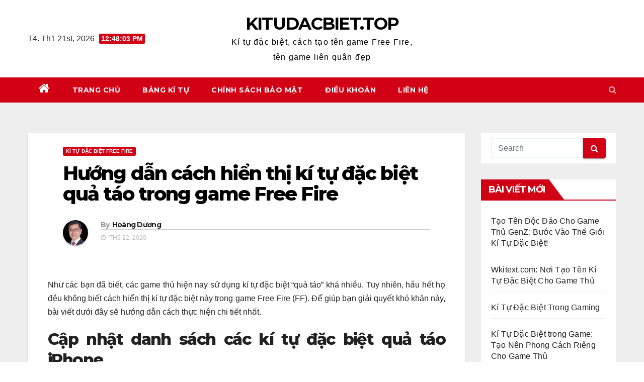

--- FILE ---
content_type: text/html; charset=UTF-8
request_url: https://kitudacbiet.top/cach-dat-ten-ki-tu-qua-tao-trong-free-fire/
body_size: 13252
content:
<!-- =========================
     Page Breadcrumb   
============================== -->
<!DOCTYPE html>
<html lang="vi" prefix="og: https://ogp.me/ns#">
<head>
<meta charset="UTF-8">
<meta name="viewport" content="width=device-width, initial-scale=1">
<link rel="profile" href="https://gmpg.org/xfn/11">

<!-- Search Engine Optimization by Rank Math - https://s.rankmath.com/home -->
<title>Hướng dẫn cách hiển thị kí tự đặc biệt quả táo trong game Free Fire  - KITUDACBIET.TOP</title>
<meta name="description" content="Như các bạn đã biết, các game thủ hiện nay sử dụng kí tự đặc biệt “quả táo” khá nhiều. Tuy nhiên, hầu hết họ đều không biết cách hiển thị kí tự đặc biệt này"/>
<meta name="robots" content="index, follow, max-snippet:-1, max-video-preview:-1, max-image-preview:large"/>
<link rel="canonical" href="https://kitudacbiet.top/cach-dat-ten-ki-tu-qua-tao-trong-free-fire/" />
<meta property="og:locale" content="vi_VN" />
<meta property="og:type" content="article" />
<meta property="og:title" content="Hướng dẫn cách hiển thị kí tự đặc biệt quả táo trong game Free Fire  - KITUDACBIET.TOP" />
<meta property="og:description" content="Như các bạn đã biết, các game thủ hiện nay sử dụng kí tự đặc biệt “quả táo” khá nhiều. Tuy nhiên, hầu hết họ đều không biết cách hiển thị kí tự đặc biệt này" />
<meta property="og:url" content="https://kitudacbiet.top/cach-dat-ten-ki-tu-qua-tao-trong-free-fire/" />
<meta property="og:site_name" content="KITUDACBIET.TOP" />
<meta property="article:section" content="Kí tự đặc biệt Free Fire" />
<meta property="og:updated_time" content="2020-10-28T02:44:40+07:00" />
<meta property="og:image" content="https://kitudacbiet.top/wp-content/uploads/2020/09/game-free-fire.jpg" />
<meta property="og:image:secure_url" content="https://kitudacbiet.top/wp-content/uploads/2020/09/game-free-fire.jpg" />
<meta property="og:image:width" content="800" />
<meta property="og:image:height" content="460" />
<meta property="og:image:alt" content="Hướng dẫn cách hiển thị kí tự đặc biệt quả táo trong game Free Fire " />
<meta property="og:image:type" content="image/jpeg" />
<meta property="article:published_time" content="2020-09-22T12:15:54+07:00" />
<meta property="article:modified_time" content="2020-10-28T02:44:40+07:00" />
<meta name="twitter:card" content="summary_large_image" />
<meta name="twitter:title" content="Hướng dẫn cách hiển thị kí tự đặc biệt quả táo trong game Free Fire  - KITUDACBIET.TOP" />
<meta name="twitter:description" content="Như các bạn đã biết, các game thủ hiện nay sử dụng kí tự đặc biệt “quả táo” khá nhiều. Tuy nhiên, hầu hết họ đều không biết cách hiển thị kí tự đặc biệt này" />
<meta name="twitter:image" content="https://kitudacbiet.top/wp-content/uploads/2020/09/game-free-fire.jpg" />
<meta name="twitter:label1" content="Written by" />
<meta name="twitter:data1" content="Hoàng Dương" />
<meta name="twitter:label2" content="Time to read" />
<meta name="twitter:data2" content="6 minutes" />
<script type="application/ld+json" class="rank-math-schema">{"@context":"https://schema.org","@graph":[{"@type":["Person","Organization"],"@id":"https://kitudacbiet.top/#person","name":"KITUDACBIET.TOP"},{"@type":"WebSite","@id":"https://kitudacbiet.top/#website","url":"https://kitudacbiet.top","name":"KITUDACBIET.TOP","publisher":{"@id":"https://kitudacbiet.top/#person"},"inLanguage":"vi"},{"@type":"ImageObject","@id":"https://kitudacbiet.top/wp-content/uploads/2020/09/game-free-fire.jpg","url":"https://kitudacbiet.top/wp-content/uploads/2020/09/game-free-fire.jpg","width":"800","height":"460","inLanguage":"vi"},{"@type":"WebPage","@id":"https://kitudacbiet.top/cach-dat-ten-ki-tu-qua-tao-trong-free-fire/#webpage","url":"https://kitudacbiet.top/cach-dat-ten-ki-tu-qua-tao-trong-free-fire/","name":"H\u01b0\u1edbng d\u1eabn c\u00e1ch hi\u1ec3n th\u1ecb k\u00ed t\u1ef1 \u0111\u1eb7c bi\u1ec7t qu\u1ea3 t\u00e1o trong game Free Fire\u00a0 - KITUDACBIET.TOP","datePublished":"2020-09-22T12:15:54+07:00","dateModified":"2020-10-28T02:44:40+07:00","isPartOf":{"@id":"https://kitudacbiet.top/#website"},"primaryImageOfPage":{"@id":"https://kitudacbiet.top/wp-content/uploads/2020/09/game-free-fire.jpg"},"inLanguage":"vi"},{"@type":"Person","@id":"https://kitudacbiet.top/author/hoangduongktdb/","name":"Ho\u00e0ng D\u01b0\u01a1ng","url":"https://kitudacbiet.top/author/hoangduongktdb/","image":{"@type":"ImageObject","@id":"https://secure.gravatar.com/avatar/79cb15203c2cdccf491f2e326c2ca473?s=96&amp;d=mm&amp;r=g","url":"https://secure.gravatar.com/avatar/79cb15203c2cdccf491f2e326c2ca473?s=96&amp;d=mm&amp;r=g","caption":"Ho\u00e0ng D\u01b0\u01a1ng","inLanguage":"vi"},"sameAs":["https://kitudacbiet.top/"]},{"@type":"BlogPosting","headline":"H\u01b0\u1edbng d\u1eabn c\u00e1ch hi\u1ec3n th\u1ecb k\u00ed t\u1ef1 \u0111\u1eb7c bi\u1ec7t qu\u1ea3 t\u00e1o trong game Free Fire\u00a0 - KITUDACBIET.TOP","datePublished":"2020-09-22T12:15:54+07:00","dateModified":"2020-10-28T02:44:40+07:00","articleSection":"K\u00ed t\u1ef1 \u0111\u1eb7c bi\u1ec7t Free Fire","author":{"@id":"https://kitudacbiet.top/author/hoangduongktdb/"},"publisher":{"@id":"https://kitudacbiet.top/#person"},"description":"Nh\u01b0 c\u00e1c b\u1ea1n \u0111\u00e3 bi\u1ebft, c\u00e1c game th\u1ee7 hi\u1ec7n nay s\u1eed d\u1ee5ng k\u00ed t\u1ef1 \u0111\u1eb7c bi\u1ec7t \u201cqu\u1ea3 t\u00e1o\u201d kh\u00e1 nhi\u1ec1u. Tuy nhi\u00ean, h\u1ea7u h\u1ebft h\u1ecd \u0111\u1ec1u kh\u00f4ng bi\u1ebft c\u00e1ch hi\u1ec3n th\u1ecb k\u00ed t\u1ef1 \u0111\u1eb7c bi\u1ec7t n\u00e0y","name":"H\u01b0\u1edbng d\u1eabn c\u00e1ch hi\u1ec3n th\u1ecb k\u00ed t\u1ef1 \u0111\u1eb7c bi\u1ec7t qu\u1ea3 t\u00e1o trong game Free Fire\u00a0 - KITUDACBIET.TOP","@id":"https://kitudacbiet.top/cach-dat-ten-ki-tu-qua-tao-trong-free-fire/#richSnippet","isPartOf":{"@id":"https://kitudacbiet.top/cach-dat-ten-ki-tu-qua-tao-trong-free-fire/#webpage"},"image":{"@id":"https://kitudacbiet.top/wp-content/uploads/2020/09/game-free-fire.jpg"},"inLanguage":"vi","mainEntityOfPage":{"@id":"https://kitudacbiet.top/cach-dat-ten-ki-tu-qua-tao-trong-free-fire/#webpage"}}]}</script>
<!-- /Rank Math WordPress SEO plugin -->

<link rel='dns-prefetch' href='//fonts.googleapis.com' />
<link rel="alternate" type="application/rss+xml" title="Dòng thông tin KITUDACBIET.TOP &raquo;" href="https://kitudacbiet.top/feed/" />
<link rel="alternate" type="application/rss+xml" title="Dòng phản hồi KITUDACBIET.TOP &raquo;" href="https://kitudacbiet.top/comments/feed/" />
<link rel="alternate" type="application/rss+xml" title="KITUDACBIET.TOP &raquo; Hướng dẫn cách hiển thị kí tự đặc biệt quả táo trong game Free Fire  Dòng phản hồi" href="https://kitudacbiet.top/cach-dat-ten-ki-tu-qua-tao-trong-free-fire/feed/" />
<style type="text/css">
img.wp-smiley,
img.emoji {
	display: inline !important;
	border: none !important;
	box-shadow: none !important;
	height: 1em !important;
	width: 1em !important;
	margin: 0 0.07em !important;
	vertical-align: -0.1em !important;
	background: none !important;
	padding: 0 !important;
}
</style>
	<link rel='stylesheet' id='wp-block-library-css' href='https://kitudacbiet.top/wp-includes/css/dist/block-library/style.min.css?ver=6.1.9' type='text/css' media='all' />
<link rel='stylesheet' id='classic-theme-styles-css' href='https://kitudacbiet.top/wp-includes/css/classic-themes.min.css?ver=1' type='text/css' media='all' />
<style id='global-styles-inline-css' type='text/css'>
body{--wp--preset--color--black: #000000;--wp--preset--color--cyan-bluish-gray: #abb8c3;--wp--preset--color--white: #ffffff;--wp--preset--color--pale-pink: #f78da7;--wp--preset--color--vivid-red: #cf2e2e;--wp--preset--color--luminous-vivid-orange: #ff6900;--wp--preset--color--luminous-vivid-amber: #fcb900;--wp--preset--color--light-green-cyan: #7bdcb5;--wp--preset--color--vivid-green-cyan: #00d084;--wp--preset--color--pale-cyan-blue: #8ed1fc;--wp--preset--color--vivid-cyan-blue: #0693e3;--wp--preset--color--vivid-purple: #9b51e0;--wp--preset--gradient--vivid-cyan-blue-to-vivid-purple: linear-gradient(135deg,rgba(6,147,227,1) 0%,rgb(155,81,224) 100%);--wp--preset--gradient--light-green-cyan-to-vivid-green-cyan: linear-gradient(135deg,rgb(122,220,180) 0%,rgb(0,208,130) 100%);--wp--preset--gradient--luminous-vivid-amber-to-luminous-vivid-orange: linear-gradient(135deg,rgba(252,185,0,1) 0%,rgba(255,105,0,1) 100%);--wp--preset--gradient--luminous-vivid-orange-to-vivid-red: linear-gradient(135deg,rgba(255,105,0,1) 0%,rgb(207,46,46) 100%);--wp--preset--gradient--very-light-gray-to-cyan-bluish-gray: linear-gradient(135deg,rgb(238,238,238) 0%,rgb(169,184,195) 100%);--wp--preset--gradient--cool-to-warm-spectrum: linear-gradient(135deg,rgb(74,234,220) 0%,rgb(151,120,209) 20%,rgb(207,42,186) 40%,rgb(238,44,130) 60%,rgb(251,105,98) 80%,rgb(254,248,76) 100%);--wp--preset--gradient--blush-light-purple: linear-gradient(135deg,rgb(255,206,236) 0%,rgb(152,150,240) 100%);--wp--preset--gradient--blush-bordeaux: linear-gradient(135deg,rgb(254,205,165) 0%,rgb(254,45,45) 50%,rgb(107,0,62) 100%);--wp--preset--gradient--luminous-dusk: linear-gradient(135deg,rgb(255,203,112) 0%,rgb(199,81,192) 50%,rgb(65,88,208) 100%);--wp--preset--gradient--pale-ocean: linear-gradient(135deg,rgb(255,245,203) 0%,rgb(182,227,212) 50%,rgb(51,167,181) 100%);--wp--preset--gradient--electric-grass: linear-gradient(135deg,rgb(202,248,128) 0%,rgb(113,206,126) 100%);--wp--preset--gradient--midnight: linear-gradient(135deg,rgb(2,3,129) 0%,rgb(40,116,252) 100%);--wp--preset--duotone--dark-grayscale: url('#wp-duotone-dark-grayscale');--wp--preset--duotone--grayscale: url('#wp-duotone-grayscale');--wp--preset--duotone--purple-yellow: url('#wp-duotone-purple-yellow');--wp--preset--duotone--blue-red: url('#wp-duotone-blue-red');--wp--preset--duotone--midnight: url('#wp-duotone-midnight');--wp--preset--duotone--magenta-yellow: url('#wp-duotone-magenta-yellow');--wp--preset--duotone--purple-green: url('#wp-duotone-purple-green');--wp--preset--duotone--blue-orange: url('#wp-duotone-blue-orange');--wp--preset--font-size--small: 13px;--wp--preset--font-size--medium: 20px;--wp--preset--font-size--large: 36px;--wp--preset--font-size--x-large: 42px;--wp--preset--spacing--20: 0.44rem;--wp--preset--spacing--30: 0.67rem;--wp--preset--spacing--40: 1rem;--wp--preset--spacing--50: 1.5rem;--wp--preset--spacing--60: 2.25rem;--wp--preset--spacing--70: 3.38rem;--wp--preset--spacing--80: 5.06rem;}:where(.is-layout-flex){gap: 0.5em;}body .is-layout-flow > .alignleft{float: left;margin-inline-start: 0;margin-inline-end: 2em;}body .is-layout-flow > .alignright{float: right;margin-inline-start: 2em;margin-inline-end: 0;}body .is-layout-flow > .aligncenter{margin-left: auto !important;margin-right: auto !important;}body .is-layout-constrained > .alignleft{float: left;margin-inline-start: 0;margin-inline-end: 2em;}body .is-layout-constrained > .alignright{float: right;margin-inline-start: 2em;margin-inline-end: 0;}body .is-layout-constrained > .aligncenter{margin-left: auto !important;margin-right: auto !important;}body .is-layout-constrained > :where(:not(.alignleft):not(.alignright):not(.alignfull)){max-width: var(--wp--style--global--content-size);margin-left: auto !important;margin-right: auto !important;}body .is-layout-constrained > .alignwide{max-width: var(--wp--style--global--wide-size);}body .is-layout-flex{display: flex;}body .is-layout-flex{flex-wrap: wrap;align-items: center;}body .is-layout-flex > *{margin: 0;}:where(.wp-block-columns.is-layout-flex){gap: 2em;}.has-black-color{color: var(--wp--preset--color--black) !important;}.has-cyan-bluish-gray-color{color: var(--wp--preset--color--cyan-bluish-gray) !important;}.has-white-color{color: var(--wp--preset--color--white) !important;}.has-pale-pink-color{color: var(--wp--preset--color--pale-pink) !important;}.has-vivid-red-color{color: var(--wp--preset--color--vivid-red) !important;}.has-luminous-vivid-orange-color{color: var(--wp--preset--color--luminous-vivid-orange) !important;}.has-luminous-vivid-amber-color{color: var(--wp--preset--color--luminous-vivid-amber) !important;}.has-light-green-cyan-color{color: var(--wp--preset--color--light-green-cyan) !important;}.has-vivid-green-cyan-color{color: var(--wp--preset--color--vivid-green-cyan) !important;}.has-pale-cyan-blue-color{color: var(--wp--preset--color--pale-cyan-blue) !important;}.has-vivid-cyan-blue-color{color: var(--wp--preset--color--vivid-cyan-blue) !important;}.has-vivid-purple-color{color: var(--wp--preset--color--vivid-purple) !important;}.has-black-background-color{background-color: var(--wp--preset--color--black) !important;}.has-cyan-bluish-gray-background-color{background-color: var(--wp--preset--color--cyan-bluish-gray) !important;}.has-white-background-color{background-color: var(--wp--preset--color--white) !important;}.has-pale-pink-background-color{background-color: var(--wp--preset--color--pale-pink) !important;}.has-vivid-red-background-color{background-color: var(--wp--preset--color--vivid-red) !important;}.has-luminous-vivid-orange-background-color{background-color: var(--wp--preset--color--luminous-vivid-orange) !important;}.has-luminous-vivid-amber-background-color{background-color: var(--wp--preset--color--luminous-vivid-amber) !important;}.has-light-green-cyan-background-color{background-color: var(--wp--preset--color--light-green-cyan) !important;}.has-vivid-green-cyan-background-color{background-color: var(--wp--preset--color--vivid-green-cyan) !important;}.has-pale-cyan-blue-background-color{background-color: var(--wp--preset--color--pale-cyan-blue) !important;}.has-vivid-cyan-blue-background-color{background-color: var(--wp--preset--color--vivid-cyan-blue) !important;}.has-vivid-purple-background-color{background-color: var(--wp--preset--color--vivid-purple) !important;}.has-black-border-color{border-color: var(--wp--preset--color--black) !important;}.has-cyan-bluish-gray-border-color{border-color: var(--wp--preset--color--cyan-bluish-gray) !important;}.has-white-border-color{border-color: var(--wp--preset--color--white) !important;}.has-pale-pink-border-color{border-color: var(--wp--preset--color--pale-pink) !important;}.has-vivid-red-border-color{border-color: var(--wp--preset--color--vivid-red) !important;}.has-luminous-vivid-orange-border-color{border-color: var(--wp--preset--color--luminous-vivid-orange) !important;}.has-luminous-vivid-amber-border-color{border-color: var(--wp--preset--color--luminous-vivid-amber) !important;}.has-light-green-cyan-border-color{border-color: var(--wp--preset--color--light-green-cyan) !important;}.has-vivid-green-cyan-border-color{border-color: var(--wp--preset--color--vivid-green-cyan) !important;}.has-pale-cyan-blue-border-color{border-color: var(--wp--preset--color--pale-cyan-blue) !important;}.has-vivid-cyan-blue-border-color{border-color: var(--wp--preset--color--vivid-cyan-blue) !important;}.has-vivid-purple-border-color{border-color: var(--wp--preset--color--vivid-purple) !important;}.has-vivid-cyan-blue-to-vivid-purple-gradient-background{background: var(--wp--preset--gradient--vivid-cyan-blue-to-vivid-purple) !important;}.has-light-green-cyan-to-vivid-green-cyan-gradient-background{background: var(--wp--preset--gradient--light-green-cyan-to-vivid-green-cyan) !important;}.has-luminous-vivid-amber-to-luminous-vivid-orange-gradient-background{background: var(--wp--preset--gradient--luminous-vivid-amber-to-luminous-vivid-orange) !important;}.has-luminous-vivid-orange-to-vivid-red-gradient-background{background: var(--wp--preset--gradient--luminous-vivid-orange-to-vivid-red) !important;}.has-very-light-gray-to-cyan-bluish-gray-gradient-background{background: var(--wp--preset--gradient--very-light-gray-to-cyan-bluish-gray) !important;}.has-cool-to-warm-spectrum-gradient-background{background: var(--wp--preset--gradient--cool-to-warm-spectrum) !important;}.has-blush-light-purple-gradient-background{background: var(--wp--preset--gradient--blush-light-purple) !important;}.has-blush-bordeaux-gradient-background{background: var(--wp--preset--gradient--blush-bordeaux) !important;}.has-luminous-dusk-gradient-background{background: var(--wp--preset--gradient--luminous-dusk) !important;}.has-pale-ocean-gradient-background{background: var(--wp--preset--gradient--pale-ocean) !important;}.has-electric-grass-gradient-background{background: var(--wp--preset--gradient--electric-grass) !important;}.has-midnight-gradient-background{background: var(--wp--preset--gradient--midnight) !important;}.has-small-font-size{font-size: var(--wp--preset--font-size--small) !important;}.has-medium-font-size{font-size: var(--wp--preset--font-size--medium) !important;}.has-large-font-size{font-size: var(--wp--preset--font-size--large) !important;}.has-x-large-font-size{font-size: var(--wp--preset--font-size--x-large) !important;}
.wp-block-navigation a:where(:not(.wp-element-button)){color: inherit;}
:where(.wp-block-columns.is-layout-flex){gap: 2em;}
.wp-block-pullquote{font-size: 1.5em;line-height: 1.6;}
</style>
<link rel='stylesheet' id='newsup-fonts-css' href='//fonts.googleapis.com/css?family=Montserrat%3A400%2C500%2C700%2C800%7CWork%2BSans%3A300%2C400%2C500%2C600%2C700%2C800%2C900%26display%3Dswap&#038;subset=latin%2Clatin-ext&#038;display=swap' type='text/css' media='all' />
<link rel='stylesheet' id='bootstrap-css' href='https://kitudacbiet.top/wp-content/themes/newsup/css/bootstrap.css?ver=6.1.9' type='text/css' media='all' />
<link rel='stylesheet' id='newsup-style-css' href='https://kitudacbiet.top/wp-content/themes/news-way/style.css?ver=6.1.9' type='text/css' media='all' />
<link rel='stylesheet' id='font-awesome-css' href='https://kitudacbiet.top/wp-content/themes/newsup/css/font-awesome.css?ver=6.1.9' type='text/css' media='all' />
<link rel='stylesheet' id='owl-carousel-css' href='https://kitudacbiet.top/wp-content/themes/newsup/css/owl.carousel.css?ver=6.1.9' type='text/css' media='all' />
<link rel='stylesheet' id='smartmenus-css' href='https://kitudacbiet.top/wp-content/themes/newsup/css/jquery.smartmenus.bootstrap.css?ver=6.1.9' type='text/css' media='all' />
<link rel='stylesheet' id='newsup-style-parent-css' href='https://kitudacbiet.top/wp-content/themes/newsup/style.css?ver=6.1.9' type='text/css' media='all' />
<link rel='stylesheet' id='newsway-style-css' href='https://kitudacbiet.top/wp-content/themes/news-way/style.css?ver=1.0' type='text/css' media='all' />
<link rel='stylesheet' id='newsway-default-css-css' href='https://kitudacbiet.top/wp-content/themes/news-way/css/colors/default.css?ver=6.1.9' type='text/css' media='all' />
<script type='text/javascript' src='https://kitudacbiet.top/wp-includes/js/jquery/jquery.min.js?ver=3.6.1' id='jquery-core-js'></script>
<script type='text/javascript' src='https://kitudacbiet.top/wp-includes/js/jquery/jquery-migrate.min.js?ver=3.3.2' id='jquery-migrate-js'></script>
<script type='text/javascript' src='https://kitudacbiet.top/wp-content/themes/newsup/js/navigation.js?ver=6.1.9' id='newsup-navigation-js'></script>
<script type='text/javascript' src='https://kitudacbiet.top/wp-content/themes/newsup/js/bootstrap.js?ver=6.1.9' id='bootstrap-js'></script>
<script type='text/javascript' src='https://kitudacbiet.top/wp-content/themes/newsup/js/owl.carousel.min.js?ver=6.1.9' id='owl-carousel-min-js'></script>
<script type='text/javascript' src='https://kitudacbiet.top/wp-content/themes/newsup/js/jquery.smartmenus.js?ver=6.1.9' id='smartmenus-js-js'></script>
<script type='text/javascript' src='https://kitudacbiet.top/wp-content/themes/newsup/js/jquery.smartmenus.bootstrap.js?ver=6.1.9' id='bootstrap-smartmenus-js-js'></script>
<script type='text/javascript' src='https://kitudacbiet.top/wp-content/themes/newsup/js/jquery.marquee.js?ver=6.1.9' id='newsup-marquee-js-js'></script>
<script type='text/javascript' src='https://kitudacbiet.top/wp-content/themes/newsup/js/main.js?ver=6.1.9' id='newsup-main-js-js'></script>
<link rel="https://api.w.org/" href="https://kitudacbiet.top/wp-json/" /><link rel="alternate" type="application/json" href="https://kitudacbiet.top/wp-json/wp/v2/posts/24" /><link rel="EditURI" type="application/rsd+xml" title="RSD" href="https://kitudacbiet.top/xmlrpc.php?rsd" />
<link rel="wlwmanifest" type="application/wlwmanifest+xml" href="https://kitudacbiet.top/wp-includes/wlwmanifest.xml" />
<meta name="generator" content="WordPress 6.1.9" />
<link rel='shortlink' href='https://kitudacbiet.top/?p=24' />
<link rel="alternate" type="application/json+oembed" href="https://kitudacbiet.top/wp-json/oembed/1.0/embed?url=https%3A%2F%2Fkitudacbiet.top%2Fcach-dat-ten-ki-tu-qua-tao-trong-free-fire%2F" />
<link rel="alternate" type="text/xml+oembed" href="https://kitudacbiet.top/wp-json/oembed/1.0/embed?url=https%3A%2F%2Fkitudacbiet.top%2Fcach-dat-ten-ki-tu-qua-tao-trong-free-fire%2F&#038;format=xml" />
<link rel="pingback" href="https://kitudacbiet.top/xmlrpc.php"><style type="text/css" id="custom-background-css">
    .wrapper { background-color: #eee; }
</style>
<style type="text/css">.recentcomments a{display:inline !important;padding:0 !important;margin:0 !important;}</style>    <style type="text/css">
            body .site-title a,
        body .site-description {
            color: ##fff;
        }

        .site-branding-text .site-title a {
                font-size: px;
            }

            @media only screen and (max-width: 640px) {
                .site-branding-text .site-title a {
                    font-size: 40px;

                }
            }

            @media only screen and (max-width: 375px) {
                .site-branding-text .site-title a {
                    font-size: 32px;

                }
            }

        </style>
    <link rel="icon" href="https://kitudacbiet.top/wp-content/uploads/2020/09/fa.png" sizes="32x32" />
<link rel="icon" href="https://kitudacbiet.top/wp-content/uploads/2020/09/fa.png" sizes="192x192" />
<link rel="apple-touch-icon" href="https://kitudacbiet.top/wp-content/uploads/2020/09/fa.png" />
<meta name="msapplication-TileImage" content="https://kitudacbiet.top/wp-content/uploads/2020/09/fa.png" />
</head>
<body data-rsssl=1 class="post-template-default single single-post postid-24 single-format-standard wp-embed-responsive  ta-hide-date-author-in-list" >
<svg xmlns="http://www.w3.org/2000/svg" viewBox="0 0 0 0" width="0" height="0" focusable="false" role="none" style="visibility: hidden; position: absolute; left: -9999px; overflow: hidden;" ><defs><filter id="wp-duotone-dark-grayscale"><feColorMatrix color-interpolation-filters="sRGB" type="matrix" values=" .299 .587 .114 0 0 .299 .587 .114 0 0 .299 .587 .114 0 0 .299 .587 .114 0 0 " /><feComponentTransfer color-interpolation-filters="sRGB" ><feFuncR type="table" tableValues="0 0.49803921568627" /><feFuncG type="table" tableValues="0 0.49803921568627" /><feFuncB type="table" tableValues="0 0.49803921568627" /><feFuncA type="table" tableValues="1 1" /></feComponentTransfer><feComposite in2="SourceGraphic" operator="in" /></filter></defs></svg><svg xmlns="http://www.w3.org/2000/svg" viewBox="0 0 0 0" width="0" height="0" focusable="false" role="none" style="visibility: hidden; position: absolute; left: -9999px; overflow: hidden;" ><defs><filter id="wp-duotone-grayscale"><feColorMatrix color-interpolation-filters="sRGB" type="matrix" values=" .299 .587 .114 0 0 .299 .587 .114 0 0 .299 .587 .114 0 0 .299 .587 .114 0 0 " /><feComponentTransfer color-interpolation-filters="sRGB" ><feFuncR type="table" tableValues="0 1" /><feFuncG type="table" tableValues="0 1" /><feFuncB type="table" tableValues="0 1" /><feFuncA type="table" tableValues="1 1" /></feComponentTransfer><feComposite in2="SourceGraphic" operator="in" /></filter></defs></svg><svg xmlns="http://www.w3.org/2000/svg" viewBox="0 0 0 0" width="0" height="0" focusable="false" role="none" style="visibility: hidden; position: absolute; left: -9999px; overflow: hidden;" ><defs><filter id="wp-duotone-purple-yellow"><feColorMatrix color-interpolation-filters="sRGB" type="matrix" values=" .299 .587 .114 0 0 .299 .587 .114 0 0 .299 .587 .114 0 0 .299 .587 .114 0 0 " /><feComponentTransfer color-interpolation-filters="sRGB" ><feFuncR type="table" tableValues="0.54901960784314 0.98823529411765" /><feFuncG type="table" tableValues="0 1" /><feFuncB type="table" tableValues="0.71764705882353 0.25490196078431" /><feFuncA type="table" tableValues="1 1" /></feComponentTransfer><feComposite in2="SourceGraphic" operator="in" /></filter></defs></svg><svg xmlns="http://www.w3.org/2000/svg" viewBox="0 0 0 0" width="0" height="0" focusable="false" role="none" style="visibility: hidden; position: absolute; left: -9999px; overflow: hidden;" ><defs><filter id="wp-duotone-blue-red"><feColorMatrix color-interpolation-filters="sRGB" type="matrix" values=" .299 .587 .114 0 0 .299 .587 .114 0 0 .299 .587 .114 0 0 .299 .587 .114 0 0 " /><feComponentTransfer color-interpolation-filters="sRGB" ><feFuncR type="table" tableValues="0 1" /><feFuncG type="table" tableValues="0 0.27843137254902" /><feFuncB type="table" tableValues="0.5921568627451 0.27843137254902" /><feFuncA type="table" tableValues="1 1" /></feComponentTransfer><feComposite in2="SourceGraphic" operator="in" /></filter></defs></svg><svg xmlns="http://www.w3.org/2000/svg" viewBox="0 0 0 0" width="0" height="0" focusable="false" role="none" style="visibility: hidden; position: absolute; left: -9999px; overflow: hidden;" ><defs><filter id="wp-duotone-midnight"><feColorMatrix color-interpolation-filters="sRGB" type="matrix" values=" .299 .587 .114 0 0 .299 .587 .114 0 0 .299 .587 .114 0 0 .299 .587 .114 0 0 " /><feComponentTransfer color-interpolation-filters="sRGB" ><feFuncR type="table" tableValues="0 0" /><feFuncG type="table" tableValues="0 0.64705882352941" /><feFuncB type="table" tableValues="0 1" /><feFuncA type="table" tableValues="1 1" /></feComponentTransfer><feComposite in2="SourceGraphic" operator="in" /></filter></defs></svg><svg xmlns="http://www.w3.org/2000/svg" viewBox="0 0 0 0" width="0" height="0" focusable="false" role="none" style="visibility: hidden; position: absolute; left: -9999px; overflow: hidden;" ><defs><filter id="wp-duotone-magenta-yellow"><feColorMatrix color-interpolation-filters="sRGB" type="matrix" values=" .299 .587 .114 0 0 .299 .587 .114 0 0 .299 .587 .114 0 0 .299 .587 .114 0 0 " /><feComponentTransfer color-interpolation-filters="sRGB" ><feFuncR type="table" tableValues="0.78039215686275 1" /><feFuncG type="table" tableValues="0 0.94901960784314" /><feFuncB type="table" tableValues="0.35294117647059 0.47058823529412" /><feFuncA type="table" tableValues="1 1" /></feComponentTransfer><feComposite in2="SourceGraphic" operator="in" /></filter></defs></svg><svg xmlns="http://www.w3.org/2000/svg" viewBox="0 0 0 0" width="0" height="0" focusable="false" role="none" style="visibility: hidden; position: absolute; left: -9999px; overflow: hidden;" ><defs><filter id="wp-duotone-purple-green"><feColorMatrix color-interpolation-filters="sRGB" type="matrix" values=" .299 .587 .114 0 0 .299 .587 .114 0 0 .299 .587 .114 0 0 .299 .587 .114 0 0 " /><feComponentTransfer color-interpolation-filters="sRGB" ><feFuncR type="table" tableValues="0.65098039215686 0.40392156862745" /><feFuncG type="table" tableValues="0 1" /><feFuncB type="table" tableValues="0.44705882352941 0.4" /><feFuncA type="table" tableValues="1 1" /></feComponentTransfer><feComposite in2="SourceGraphic" operator="in" /></filter></defs></svg><svg xmlns="http://www.w3.org/2000/svg" viewBox="0 0 0 0" width="0" height="0" focusable="false" role="none" style="visibility: hidden; position: absolute; left: -9999px; overflow: hidden;" ><defs><filter id="wp-duotone-blue-orange"><feColorMatrix color-interpolation-filters="sRGB" type="matrix" values=" .299 .587 .114 0 0 .299 .587 .114 0 0 .299 .587 .114 0 0 .299 .587 .114 0 0 " /><feComponentTransfer color-interpolation-filters="sRGB" ><feFuncR type="table" tableValues="0.098039215686275 1" /><feFuncG type="table" tableValues="0 0.66274509803922" /><feFuncB type="table" tableValues="0.84705882352941 0.41960784313725" /><feFuncA type="table" tableValues="1 1" /></feComponentTransfer><feComposite in2="SourceGraphic" operator="in" /></filter></defs></svg><div id="page" class="site">
<a class="skip-link screen-reader-text" href="#content">
Skip to content</a>
    <div class="wrapper">
        <header class="mg-headwidget center light">
            <!--==================== TOP BAR ====================-->

            <div class="clearfix"></div>
                        <div class="mg-nav-widget-area-back" style='background-image: url("" );'>
                        <div class="overlay">
              <div class="inner"  style="background-color:#fff;" > 
                <div class="container-fluid">
    <div class="mg-nav-widget-area">
        <div class="row align-items-center">
                        <div class="col-md-4 col-sm-4 text-center-xs">
                            <div class="heacent">T4. Th1 21st, 2026                         <span  id="time" class="time"></span>
                                      </div>
              
            </div>

            <div class="col-md-4 col-sm-4 text-center-xs">
                <div class="navbar-header">
                                          <div class="site-branding-text">
                        <h1 class="site-title"> <a href="https://kitudacbiet.top/" rel="home">KITUDACBIET.TOP</a></h1>
                        <p class="site-description">Kí tự đặc biệt, cách tạo tên game Free Fire, tên game liên quân đẹp</p>
                    </div>
                                  </div>
            </div>


                         <div class="col-md-4 col-sm-4 text-center-xs">
                <ul class="mg-social info-right heacent">
                    
                                      </ul>
            </div>
                    </div>
    </div>
</div>
              </div>
              </div>
          </div>
    <div class="mg-menu-full">
      <nav class="navbar navbar-expand-lg navbar-wp">
        <div class="container-fluid">
          <!-- Right nav -->
                    <div class="m-header align-items-center">
                                                <a class="mobilehomebtn" href="https://kitudacbiet.top"><span class="fa fa-home"></span></a>
                        <!-- navbar-toggle -->
                        <button class="navbar-toggler mx-auto" type="button" data-toggle="collapse" data-target="#navbar-wp" aria-controls="navbarSupportedContent" aria-expanded="false" aria-label="Toggle navigation">
                          <i class="fa fa-bars"></i>
                        </button>
                        <!-- /navbar-toggle -->
                        <div class="dropdown show mg-search-box pr-2 d-none">
                            <a class="dropdown-toggle msearch ml-auto" href="#" role="button" id="dropdownMenuLink" data-toggle="dropdown" aria-haspopup="true" aria-expanded="false">
                               <i class="fa fa-search"></i>
                            </a>

                            <div class="dropdown-menu searchinner" aria-labelledby="dropdownMenuLink">
                        <form role="search" method="get" id="searchform" action="https://kitudacbiet.top/">
  <div class="input-group">
    <input type="search" class="form-control" placeholder="Search" value="" name="s" />
    <span class="input-group-btn btn-default">
    <button type="submit" class="btn"> <i class="fa fa-search"></i> </button>
    </span> </div>
</form>                      </div>
                        </div>
                        
                    </div>
                    <!-- /Right nav -->
         
          
                  <div class="collapse navbar-collapse" id="navbar-wp">
                  	<div class="d-md-block">
                  <ul id="menu-menu-1" class="nav navbar-nav mr-auto"><li class="active home"><a class="homebtn" href="https://kitudacbiet.top"><span class='fa fa-home'></span></a></li><li id="menu-item-189" class="menu-item menu-item-type-custom menu-item-object-custom menu-item-home menu-item-189"><a class="nav-link" title="Trang chủ" href="https://kitudacbiet.top/">Trang chủ</a></li>
<li id="menu-item-191" class="menu-item menu-item-type-post_type menu-item-object-page menu-item-191"><a class="nav-link" title="Bảng kí tự" href="https://kitudacbiet.top/bang-ki-tu/">Bảng kí tự</a></li>
<li id="menu-item-186" class="menu-item menu-item-type-post_type menu-item-object-page menu-item-privacy-policy menu-item-186"><a class="nav-link" title="Chính sách bảo mật" href="https://kitudacbiet.top/chinh-sach-bao-mat/">Chính sách bảo mật</a></li>
<li id="menu-item-187" class="menu-item menu-item-type-post_type menu-item-object-page menu-item-187"><a class="nav-link" title="Điều khoản" href="https://kitudacbiet.top/dieu-khoan/">Điều khoản</a></li>
<li id="menu-item-188" class="menu-item menu-item-type-post_type menu-item-object-page menu-item-188"><a class="nav-link" title="Liên hệ" href="https://kitudacbiet.top/lien-he/">Liên hệ</a></li>
</ul>        				</div>		
              		</div>
                  <!-- Right nav -->
                    <div class="desk-header pl-3 ml-auto my-2 my-lg-0 position-relative align-items-center">
                        <!-- /navbar-toggle -->
                        <div class="dropdown show mg-search-box">
                      <a class="dropdown-toggle msearch ml-auto" href="#" role="button" id="dropdownMenuLink" data-toggle="dropdown" aria-haspopup="true" aria-expanded="false">
                       <i class="fa fa-search"></i>
                      </a>
                      <div class="dropdown-menu searchinner" aria-labelledby="dropdownMenuLink">
                        <form role="search" method="get" id="searchform" action="https://kitudacbiet.top/">
  <div class="input-group">
    <input type="search" class="form-control" placeholder="Search" value="" name="s" />
    <span class="input-group-btn btn-default">
    <button type="submit" class="btn"> <i class="fa fa-search"></i> </button>
    </span> </div>
</form>                      </div>
                    </div>
                    </div>
                    <!-- /Right nav --> 
          </div>
      </nav> <!-- /Navigation -->
    </div>
</header>
<div class="clearfix"></div>
 <!--==================== Newsup breadcrumb section ====================-->
<!-- =========================
     Page Content Section      
============================== -->
<main id="content">
    <!--container-->
    <div class="container-fluid">
      <!--row-->
      <div class="row">
        <!--col-md-->
                                                <div class="col-md-9">
                    		                  <div class="mg-blog-post-box"> 
              <div class="mg-header">
                                <div class="mg-blog-category"> 
                      <a class="newsup-categories category-color-1" href="https://kitudacbiet.top/ki-tu-dac-biet-ff/" alt="View all posts in Kí tự đặc biệt Free Fire"> 
                                 Kí tự đặc biệt Free Fire
                             </a>                </div>
                                <h1 class="title single"> <a title="Permalink to: Hướng dẫn cách hiển thị kí tự đặc biệt quả táo trong game Free Fire ">
                  Hướng dẫn cách hiển thị kí tự đặc biệt quả táo trong game Free Fire </a>
                </h1>

                <div class="media mg-info-author-block"> 
                                    <a class="mg-author-pic" href="https://kitudacbiet.top/author/hoangduongktdb/"> <img alt='' src='https://secure.gravatar.com/avatar/79cb15203c2cdccf491f2e326c2ca473?s=150&#038;d=mm&#038;r=g' srcset='https://secure.gravatar.com/avatar/79cb15203c2cdccf491f2e326c2ca473?s=300&#038;d=mm&#038;r=g 2x' class='avatar avatar-150 photo' height='150' width='150' loading='lazy' decoding='async'/> </a>
                                  <div class="media-body">
                                        <h4 class="media-heading"><span>By</span><a href="https://kitudacbiet.top/author/hoangduongktdb/">Hoàng Dương</a></h4>
                                                            <span class="mg-blog-date"><i class="fa fa-clock-o"></i> 
                      Th9 22, 2020</span>
                                      </div>
                </div>
              </div>
                            <article class="small single">
                <p style="text-align: justify;">Như các bạn đã biết, các game thủ hiện nay sử dụng kí tự đặc biệt “quả táo” khá nhiều. Tuy nhiên, hầu hết họ đều không biết cách hiển thị kí tự đặc biệt này trong game Free Fire (FF). Để giúp bạn giải quyết khó khăn này, bài viết dưới đây sẽ hướng dẫn cách thực hiện chi tiết nhất.</p>
<h2 style="text-align: justify;"><b>Cập nhật danh sách các kí tự đặc biệt quả táo iPhone</b></h2>
<p style="text-align: justify;">Free Fire &#8211; game bắn súng sinh tồn mobile hot nhất hiện nay. Tựa game này có trên nền tảng Android và iOS. Đây là một trong những game do Garena phát hành thu hút đông đảo người chơi. Đa phần các gamer sử dụng các tên gọi đặt biệt để tạo ấn tượng, trong đó kí tự quả táo được dùng nhiều. Tuy nhiên họ vẫn đang còn loay hoay tìm danh sách kí tự đặc biệt quả táo iPhone cũng như cách hiển thị nó trong game.</p>
<p><img decoding="async" class="aligncenter wp-image-25" src="https://kitudacbiet.top/wp-content/uploads/2020/09/tao-iphone.png" alt="Bạn đã biết danh sách các kí tự đặc biệt quả tái iPhone chưa?" width="800" height="420" srcset="https://kitudacbiet.top/wp-content/uploads/2020/09/tao-iphone.png 1200w, https://kitudacbiet.top/wp-content/uploads/2020/09/tao-iphone-300x158.png 300w, https://kitudacbiet.top/wp-content/uploads/2020/09/tao-iphone-1024x538.png 1024w, https://kitudacbiet.top/wp-content/uploads/2020/09/tao-iphone-768x403.png 768w, https://kitudacbiet.top/wp-content/uploads/2020/09/tao-iphone-630x331.png 630w, https://kitudacbiet.top/wp-content/uploads/2020/09/tao-iphone-220x116.png 220w, https://kitudacbiet.top/wp-content/uploads/2020/09/tao-iphone-250x131.png 250w, https://kitudacbiet.top/wp-content/uploads/2020/09/tao-iphone-379x199.png 379w, https://kitudacbiet.top/wp-content/uploads/2020/09/tao-iphone-255x134.png 255w, https://kitudacbiet.top/wp-content/uploads/2020/09/tao-iphone-500x263.png 500w" sizes="(max-width: 800px) 100vw, 800px" /></p>
<p style="text-align: center;"><i>Bạn đã biết danh sách các kí tự đặc biệt quả tái iPhone chưa?</i></p>
<p style="text-align: justify;">Quả táo iPhone là một trong những kí tự đặc biệt hot nhất hiện nay. Kí tự này được nhiều người tìm kiếm và quan tâm để sử dụng cho nhiều mục đích khác nhau. Thế nhưng phổ biến nhất vẫn là dùng để đặt tên cho nhân vật game. Bởi việc bổ sung các kí tự đặc biệt này cho nhân vật game của mình sẽ tạo được nhiều ấn tượng với những người chơi khác.</p>
<p style="text-align: justify;">Và để hỗ trợ việc tìm kiếm “quả táo iPhone” nhanh chóng dưới đây sẽ cập nhật danh sách cho bạn:</p>
<ul style="text-align: justify;">
<li>? : Kí tự quả táo màu đỏ.</li>
<li>? : Kí tự quả táo màu xanh.</li>
<li>: Kí tự quả táo iPhone cắn dở.</li>
</ul>
<p style="text-align: justify;">Đây cũng là 3 loại kí tự quả táo iPhone phổ biến bằng mã Unicode được sử dụng nhiều trong game Free Fire. Riêng kí tự quả táo màu xanh và màu đỏ, người chơi không mất quá nhiều thời gian để đặt tên trong game FF, chỉ cần sao chép là đã thực hiện thành công.</p>
<p style="text-align: justify;">Nhưng với quả táo khuyết iPhone cách thực hiện này không thành công. Người chơi cần sử dụng thêm một vài thao tác mới có thể đặt tên trong game Free Fire. Tuy nhiên cách thực hiện dễ dàng, chỉ cần làm theo hướng dẫn sau đây.</p>
<h2 style="text-align: justify;"><b>Hướng dẫn cách hiển thị quả táo iPhone trong game Free Fire</b></h2>
<p><img decoding="async" loading="lazy" class="aligncenter wp-image-26" src="https://kitudacbiet.top/wp-content/uploads/2020/09/ki-tu-dac-biet-qua-tao-iphone.jpg" alt="Cách hiển thị quả táo iPhone trong game Free Fire như thế nào?" width="800" height="512" srcset="https://kitudacbiet.top/wp-content/uploads/2020/09/ki-tu-dac-biet-qua-tao-iphone.jpg 701w, https://kitudacbiet.top/wp-content/uploads/2020/09/ki-tu-dac-biet-qua-tao-iphone-300x192.jpg 300w, https://kitudacbiet.top/wp-content/uploads/2020/09/ki-tu-dac-biet-qua-tao-iphone-517x331.jpg 517w, https://kitudacbiet.top/wp-content/uploads/2020/09/ki-tu-dac-biet-qua-tao-iphone-215x138.jpg 215w, https://kitudacbiet.top/wp-content/uploads/2020/09/ki-tu-dac-biet-qua-tao-iphone-205x131.jpg 205w, https://kitudacbiet.top/wp-content/uploads/2020/09/ki-tu-dac-biet-qua-tao-iphone-311x199.jpg 311w, https://kitudacbiet.top/wp-content/uploads/2020/09/ki-tu-dac-biet-qua-tao-iphone-255x163.jpg 255w, https://kitudacbiet.top/wp-content/uploads/2020/09/ki-tu-dac-biet-qua-tao-iphone-500x320.jpg 500w" sizes="(max-width: 800px) 100vw, 800px" /></p>
<p style="text-align: center;"><i>Cách hiển thị quả táo iPhone trong game Free Fire như thế nào?</i></p>
<p style="text-align: justify;">Sử dụng kí tự quả táo màu xanh và đỏ để hiển thị trong game FF là không quá khó khăn, chỉ với thao tác sao chép là đã thực hiện thành công. Thế nhưng, với quả táo khuyết, nếu muốn sử dụng kí tự bạn phải thực hiện theo các bước sau đây:</p>
<ul style="text-align: justify;">
<li>Bước 1. Tải game Free Fire và cài đặt lên máy điện thoại iPhone hoặc iPad. Cần đảm bảo đường truyền internet ổn định để quá trình tải game diễn ra nhanh chóng, không bị gián đoạn.</li>
<li>Bước 2. Sau khi cài đặt game hoàn tất, người chơi đăng nhập vào game FF.</li>
<li>Bước 3. Người chơi copy kí tự có trong dấu nháy “” và tiến hành đặt tên nhân vật game có hiển thị kí tự đặc biệt này trong game FF của mình.</li>
</ul>
<h3 style="text-align: justify;"><b>Lưu ý</b></h3>
<p style="text-align: justify;">Với kí tự quả táo hồng và xanh có thể hiển thị dễ dàng trên hệ điều hành Android. Người chơi chỉ cần copy kí tự và đặt tên cho nhân vật game FF của mình là được.</p>
<p style="text-align: justify;">Tuy nhiên với kí tự quả táo khuyết là biểu tượng của iPhone nên cho phép hiển thị trên hệ điều hành iOS. Vậy nên chỉ có iPhone và iPad mới có thể hiển thị được kí tự đặc biệt này.</p>
<p style="text-align: justify;">Ngoài ra, người chơi phải tải game về iPhone, đăng nhập tài khoản trên điện thoại hoặc máy tính bảng mới đổi được quả táo cắn dở này. Ngoài ra, iPhone vẫn có thể sử dụng quả táo kí tự đỏ và xanh sử dụng cho tên nhân vật game.</p>
<p style="text-align: justify;">Nếu người chơi muốn tìm cho mình tên game đẹp, độc đáo và ấn tượng có thể xem qua gợi ý <a href="https://kitudacbiet.top">tại đây</a>. Tại đây tổng hợp nhiều tên nhân vật game hay, bạn chỉ cần chọn kí tự yêu thích là đã sở hữu nhân vật game với tên hay nhất rồi.</p>
<p style="text-align: justify;">Trên đây hướng dẫn người chơi về các kí tự quả táo đặc biệt trong game Free Fire. Đồng thời bài viết này cũng hướng dẫn cách đổi tên hiển thị quả táo cắn hiển thị trong game FF nhanh chóng, đơn giản. Hi vọng những thông tin này có thể giúp ích bạn trong việc hiển thị kí tự đặc biệt quả tạo trong game FF một cách dễ dàng nhất. Chúc các bạn thành công.</p>
<p>Tham khảo các tên Free Fire đẹp <a href="https://kitudacbiet.top/ki-tu-dac-biet-ff/">tại đây</a></p>
                                                     <script>
    function pinIt()
    {
      var e = document.createElement('script');
      e.setAttribute('type','text/javascript');
      e.setAttribute('charset','UTF-8');
      e.setAttribute('src','https://assets.pinterest.com/js/pinmarklet.js?r='+Math.random()*99999999);
      document.body.appendChild(e);
    }
    </script>
                     <div class="post-share">
                          <div class="post-share-icons cf">
                           
                              <a href="https://www.facebook.com/sharer.php?u=https://kitudacbiet.top/cach-dat-ten-ki-tu-qua-tao-trong-free-fire/" class="link facebook" target="_blank" >
                                <i class="fa fa-facebook"></i></a>
                            
            
                              <a href="http://twitter.com/share?url=https://kitudacbiet.top/cach-dat-ten-ki-tu-qua-tao-trong-free-fire/&#038;text=H%C6%B0%E1%BB%9Bng%20d%E1%BA%ABn%20c%C3%A1ch%20hi%E1%BB%83n%20th%E1%BB%8B%20k%C3%AD%20t%E1%BB%B1%20%C4%91%E1%BA%B7c%20bi%E1%BB%87t%20qu%E1%BA%A3%20t%C3%A1o%20trong%20game%20Free%20Fire%C2%A0" class="link twitter" target="_blank">
                                <i class="fa fa-twitter"></i></a>
            
                              <a href="mailto:?subject=Hướng%20dẫn%20cách%20hiển%20thị%20kí%20tự%20đặc%20biệt%20quả%20táo%20trong%20game%20Free%20Fire &#038;body=https://kitudacbiet.top/cach-dat-ten-ki-tu-qua-tao-trong-free-fire/" class="link email" target="_blank" >
                                <i class="fa fa-envelope-o"></i></a>


                              <a href="https://www.linkedin.com/sharing/share-offsite/?url=https://kitudacbiet.top/cach-dat-ten-ki-tu-qua-tao-trong-free-fire/&#038;title=H%C6%B0%E1%BB%9Bng%20d%E1%BA%ABn%20c%C3%A1ch%20hi%E1%BB%83n%20th%E1%BB%8B%20k%C3%AD%20t%E1%BB%B1%20%C4%91%E1%BA%B7c%20bi%E1%BB%87t%20qu%E1%BA%A3%20t%C3%A1o%20trong%20game%20Free%20Fire%C2%A0" class="link linkedin" target="_blank" >
                                <i class="fa fa-linkedin"></i></a>

                             <a href="https://telegram.me/share/url?url=https://kitudacbiet.top/cach-dat-ten-ki-tu-qua-tao-trong-free-fire/&#038;text&#038;title=H%C6%B0%E1%BB%9Bng%20d%E1%BA%ABn%20c%C3%A1ch%20hi%E1%BB%83n%20th%E1%BB%8B%20k%C3%AD%20t%E1%BB%B1%20%C4%91%E1%BA%B7c%20bi%E1%BB%87t%20qu%E1%BA%A3%20t%C3%A1o%20trong%20game%20Free%20Fire%C2%A0" class="link telegram" target="_blank" >
                                <i class="fa fa-telegram"></i></a>

                              <a href="javascript:pinIt();" class="link pinterest"><i class="fa fa-pinterest"></i></a>    
                          </div>
                    </div>

                <div class="clearfix mb-3"></div>
                
	<nav class="navigation post-navigation" aria-label="Bài viết">
		<h2 class="screen-reader-text">Điều hướng bài viết</h2>
		<div class="nav-links"><div class="nav-next"><a href="https://kitudacbiet.top/bat-mi-nhung-ki-tu-dac-biet-trong-free-fire-hot-nhat-2022/" rel="next"><div class="fa fa-angle-double-left"></div><span></span> Bật mí những kí tự đặc biệt trong Free Fire hot nhất 2022</a></div></div>
	</nav>                          </article>
            </div>
		                 <div class="media mg-info-author-block">
            <a class="mg-author-pic" href="https://kitudacbiet.top/author/hoangduongktdb/"><img alt='' src='https://secure.gravatar.com/avatar/79cb15203c2cdccf491f2e326c2ca473?s=150&#038;d=mm&#038;r=g' srcset='https://secure.gravatar.com/avatar/79cb15203c2cdccf491f2e326c2ca473?s=300&#038;d=mm&#038;r=g 2x' class='avatar avatar-150 photo' height='150' width='150' loading='lazy' decoding='async'/></a>
                <div class="media-body">
                  <h4 class="media-heading">By <a href ="https://kitudacbiet.top/author/hoangduongktdb/">Hoàng Dương</a></h4>
                  <p>Tôi là Hoàng Dương trước đây là một game thủ đã từng làm việc trong các nhà phát hành game lớn. Có kinh nghiệm về các mảng game online và offline. Đam mê chơi game và review các game mới</p>
                </div>
            </div>
                          <div class="mg-featured-slider p-3 mb-4">
                        <!--Start mg-realated-slider -->
                        <div class="mg-sec-title">
                            <!-- mg-sec-title -->
                                                        <h4>Related Post</h4>
                        </div>
                        <!-- // mg-sec-title -->
                           <div class="row">
                                <!-- featured_post -->
                                                                      <!-- blog -->
                                  <div class="col-md-4">
                                    <div class="mg-blog-post-3 minh back-img" 
                                                                        style="background-image: url('https://kitudacbiet.top/wp-content/uploads/2023/09/Wkitext-2.jpg');" >
                                      <div class="mg-blog-inner">
                                                                                      <div class="mg-blog-category"> <a class="newsup-categories category-color-1" href="https://kitudacbiet.top/ki-tu-dac-biet-ff/" alt="View all posts in Kí tự đặc biệt Free Fire"> 
                                 Kí tự đặc biệt Free Fire
                             </a>                                          </div>                                             <h4 class="title"> <a href="https://kitudacbiet.top/ki-tu-dac-biet-tao-ten-doc-dao-cho-game-thu-genz/" title="Permalink to: Tạo Tên Độc Đáo Cho Game Thủ GenZ: Bước Vào Thế Giới Kí Tự Đặc Biệt!">
                                              Tạo Tên Độc Đáo Cho Game Thủ GenZ: Bước Vào Thế Giới Kí Tự Đặc Biệt!</a>
                                             </h4>
                                            <div class="mg-blog-meta"> 
                                                                                          <span class="mg-blog-date"><i class="fa fa-clock-o"></i> 
                                              Th10 31, 2023</span>
                                                                                        <a href="https://kitudacbiet.top/author/duonghoang/"> <i class="fa fa-user-circle-o"></i> Hoàng Dương</a>
                                             </div>
                                                                                    </div>
                                    </div>
                                  </div>
                                    <!-- blog -->
                                                                        <!-- blog -->
                                  <div class="col-md-4">
                                    <div class="mg-blog-post-3 minh back-img" 
                                                                        style="background-image: url('https://kitudacbiet.top/wp-content/uploads/2023/09/Wkitext-2.jpg');" >
                                      <div class="mg-blog-inner">
                                                                                      <div class="mg-blog-category"> <a class="newsup-categories category-color-1" href="https://kitudacbiet.top/ki-tu-dac-biet-ff/" alt="View all posts in Kí tự đặc biệt Free Fire"> 
                                 Kí tự đặc biệt Free Fire
                             </a>                                          </div>                                             <h4 class="title"> <a href="https://kitudacbiet.top/ki-tu-dac-biet-cho-game-thu-tai-wkitext-com/" title="Permalink to: Wkitext.com: Nơi Tạo Tên Kí Tự Đặc Biệt Cho Game Thủ">
                                              Wkitext.com: Nơi Tạo Tên Kí Tự Đặc Biệt Cho Game Thủ</a>
                                             </h4>
                                            <div class="mg-blog-meta"> 
                                                                                          <span class="mg-blog-date"><i class="fa fa-clock-o"></i> 
                                              Th9 30, 2023</span>
                                                                                        <a href="https://kitudacbiet.top/author/duonghoang/"> <i class="fa fa-user-circle-o"></i> Hoàng Dương</a>
                                             </div>
                                                                                    </div>
                                    </div>
                                  </div>
                                    <!-- blog -->
                                                                        <!-- blog -->
                                  <div class="col-md-4">
                                    <div class="mg-blog-post-3 minh back-img" 
                                                                        style="background-image: url('https://kitudacbiet.top/wp-content/uploads/2023/08/kituhay-la-gi-kho-ki-tu-dac-biet.png');" >
                                      <div class="mg-blog-inner">
                                                                                      <div class="mg-blog-category"> <a class="newsup-categories category-color-1" href="https://kitudacbiet.top/ki-tu-dac-biet-ff/" alt="View all posts in Kí tự đặc biệt Free Fire"> 
                                 Kí tự đặc biệt Free Fire
                             </a>                                          </div>                                             <h4 class="title"> <a href="https://kitudacbiet.top/ki-tu-dac-biet-tao-nen-phong-cach-cho-game-thu/" title="Permalink to: Kí Tự Đặc Biệt trong Game: Tạo Nên Phong Cách Riêng Cho Game Thủ">
                                              Kí Tự Đặc Biệt trong Game: Tạo Nên Phong Cách Riêng Cho Game Thủ</a>
                                             </h4>
                                            <div class="mg-blog-meta"> 
                                                                                          <span class="mg-blog-date"><i class="fa fa-clock-o"></i> 
                                              Th8 4, 2023</span>
                                                                                        <a href="https://kitudacbiet.top/author/duonghoang/"> <i class="fa fa-user-circle-o"></i> Hoàng Dương</a>
                                             </div>
                                                                                    </div>
                                    </div>
                                  </div>
                                    <!-- blog -->
                                                                </div>
                            
                    </div>
                    <!--End mg-realated-slider -->
                  <div id="comments" class="comments-area mg-card-box padding-20">

		<div id="respond" class="comment-respond">
		<h3 id="reply-title" class="comment-reply-title">Trả lời <small><a rel="nofollow" id="cancel-comment-reply-link" href="/cach-dat-ten-ki-tu-qua-tao-trong-free-fire/#respond" style="display:none;">Hủy</a></small></h3><form action="https://kitudacbiet.top/wp-comments-post.php" method="post" id="commentform" class="comment-form" novalidate><p class="comment-notes"><span id="email-notes">Email của bạn sẽ không được hiển thị công khai.</span> <span class="required-field-message">Các trường bắt buộc được đánh dấu <span class="required">*</span></span></p><p class="comment-form-comment"><label for="comment">Bình luận <span class="required">*</span></label> <textarea id="comment" name="comment" cols="45" rows="8" maxlength="65525" required></textarea></p><p class="comment-form-author"><label for="author">Tên <span class="required">*</span></label> <input id="author" name="author" type="text" value="" size="30" maxlength="245" autocomplete="name" required /></p>
<p class="comment-form-email"><label for="email">Email <span class="required">*</span></label> <input id="email" name="email" type="email" value="" size="30" maxlength="100" aria-describedby="email-notes" autocomplete="email" required /></p>
<p class="comment-form-url"><label for="url">Trang web</label> <input id="url" name="url" type="url" value="" size="30" maxlength="200" autocomplete="url" /></p>
<p class="comment-form-cookies-consent"><input id="wp-comment-cookies-consent" name="wp-comment-cookies-consent" type="checkbox" value="yes" /> <label for="wp-comment-cookies-consent">Lưu tên của tôi, email, và trang web trong trình duyệt này cho lần bình luận kế tiếp của tôi.</label></p>
<p class="form-submit"><input name="submit" type="submit" id="submit" class="submit" value="Phản hồi" /> <input type='hidden' name='comment_post_ID' value='24' id='comment_post_ID' />
<input type='hidden' name='comment_parent' id='comment_parent' value='0' />
</p></form>	</div><!-- #respond -->
	</div><!-- #comments -->      </div>
             <!--sidebar-->
          <!--col-md-3-->
            <aside class="col-md-3">
                  
<aside id="secondary" class="widget-area" role="complementary">
	<div id="sidebar-right" class="mg-sidebar">
		<div id="search-2" class="mg-widget widget_search"><form role="search" method="get" id="searchform" action="https://kitudacbiet.top/">
  <div class="input-group">
    <input type="search" class="form-control" placeholder="Search" value="" name="s" />
    <span class="input-group-btn btn-default">
    <button type="submit" class="btn"> <i class="fa fa-search"></i> </button>
    </span> </div>
</form></div>
		<div id="recent-posts-2" class="mg-widget widget_recent_entries">
		<div class="mg-wid-title"><h6>Bài viết mới</h6></div>
		<ul>
											<li>
					<a href="https://kitudacbiet.top/ki-tu-dac-biet-tao-ten-doc-dao-cho-game-thu-genz/">Tạo Tên Độc Đáo Cho Game Thủ GenZ: Bước Vào Thế Giới Kí Tự Đặc Biệt!</a>
									</li>
											<li>
					<a href="https://kitudacbiet.top/ki-tu-dac-biet-cho-game-thu-tai-wkitext-com/">Wkitext.com: Nơi Tạo Tên Kí Tự Đặc Biệt Cho Game Thủ</a>
									</li>
											<li>
					<a href="https://kitudacbiet.top/ki-tu-dac-biet-trong-gaming/">Kí Tự Đặc Biệt Trong Gaming</a>
									</li>
											<li>
					<a href="https://kitudacbiet.top/ki-tu-dac-biet-tao-nen-phong-cach-cho-game-thu/">Kí Tự Đặc Biệt trong Game: Tạo Nên Phong Cách Riêng Cho Game Thủ</a>
									</li>
											<li>
					<a href="https://kitudacbiet.top/kituhay-com-kham-pha-ten-nhan-vat-cho-game-thu/">KiTuHAY.Com &#8211; Trò Chơi Khám Phá Tên Nhân Vật Độc Đáo Cho Game Thủ</a>
									</li>
					</ul>

		</div><div id="recent-comments-2" class="mg-widget widget_recent_comments"><div class="mg-wid-title"><h6>Phản hồi gần đây</h6></div><ul id="recentcomments"></ul></div><div id="archives-2" class="mg-widget widget_archive"><div class="mg-wid-title"><h6>Lưu trữ</h6></div>
			<ul>
					<li><a href='https://kitudacbiet.top/2023/10/'>Tháng Mười 2023</a></li>
	<li><a href='https://kitudacbiet.top/2023/09/'>Tháng Chín 2023</a></li>
	<li><a href='https://kitudacbiet.top/2023/08/'>Tháng Tám 2023</a></li>
	<li><a href='https://kitudacbiet.top/2023/07/'>Tháng Bảy 2023</a></li>
	<li><a href='https://kitudacbiet.top/2023/02/'>Tháng Hai 2023</a></li>
	<li><a href='https://kitudacbiet.top/2023/01/'>Tháng Một 2023</a></li>
	<li><a href='https://kitudacbiet.top/2022/05/'>Tháng Năm 2022</a></li>
	<li><a href='https://kitudacbiet.top/2021/11/'>Tháng Mười Một 2021</a></li>
	<li><a href='https://kitudacbiet.top/2020/11/'>Tháng Mười Một 2020</a></li>
	<li><a href='https://kitudacbiet.top/2020/10/'>Tháng Mười 2020</a></li>
	<li><a href='https://kitudacbiet.top/2020/09/'>Tháng Chín 2020</a></li>
			</ul>

			</div><div id="categories-2" class="mg-widget widget_categories"><div class="mg-wid-title"><h6>Chuyên mục</h6></div>
			<ul>
					<li class="cat-item cat-item-7"><a href="https://kitudacbiet.top/blog/">Blog</a>
</li>
	<li class="cat-item cat-item-4"><a href="https://kitudacbiet.top/ki-tu-dac-biet-fifa-online/">Kí tự đặc biệt Fifa Online</a>
</li>
	<li class="cat-item cat-item-2"><a href="https://kitudacbiet.top/ki-tu-dac-biet-ff/">Kí tự đặc biệt Free Fire</a>
</li>
	<li class="cat-item cat-item-5"><a href="https://kitudacbiet.top/ki-tu-dac-biet-lien-minh-toc-chien/">Kí tự đặc biệt liên minh tốc chiến</a>
</li>
	<li class="cat-item cat-item-1"><a href="https://kitudacbiet.top/ki-tu-dac-biet-lien-quan/">Kí tự đặc biệt liên quân</a>
</li>
	<li class="cat-item cat-item-3"><a href="https://kitudacbiet.top/ki-tu-dac-biet-pubg-mobile/">Kí tự đặc biệt PUBG MOBILE</a>
</li>
			</ul>

			</div>	</div>
</aside><!-- #secondary -->
            </aside>
          <!--/col-md-3-->
      <!--/sidebar-->
          </div>
  </div>
</main>
  <div class="container-fluid mr-bot40 mg-posts-sec-inner">
        <div class="missed-inner">
        <div class="row">
                        <div class="col-md-12">
                <div class="mg-sec-title">
                    <!-- mg-sec-title -->
                    <h4>You missed</h4>
                </div>
            </div>
                            <!--col-md-3-->
                <div class="col-md-3 col-sm-6 pulse animated">
               <div class="mg-blog-post-3 minh back-img" 
                                                        style="background-image: url('https://kitudacbiet.top/wp-content/uploads/2023/09/Wkitext-2.jpg');" >
                            <a class="link-div" href="https://kitudacbiet.top/ki-tu-dac-biet-tao-ten-doc-dao-cho-game-thu-genz/"></a>
                    <div class="mg-blog-inner">
                      <div class="mg-blog-category">
                      <a class="newsup-categories category-color-1" href="https://kitudacbiet.top/ki-tu-dac-biet-ff/" alt="View all posts in Kí tự đặc biệt Free Fire"> 
                                 Kí tự đặc biệt Free Fire
                             </a>                      </div>
                      <h4 class="title"> <a href="https://kitudacbiet.top/ki-tu-dac-biet-tao-ten-doc-dao-cho-game-thu-genz/" title="Permalink to: Tạo Tên Độc Đáo Cho Game Thủ GenZ: Bước Vào Thế Giới Kí Tự Đặc Biệt!"> Tạo Tên Độc Đáo Cho Game Thủ GenZ: Bước Vào Thế Giới Kí Tự Đặc Biệt!</a> </h4>
                          <div class="mg-blog-meta">
        <span class="mg-blog-date"><i class="fa fa-clock-o"></i>
         <a href="https://kitudacbiet.top/2023/10/">
         Th10 31, 2023</a></span>
         <a class="auth" href="https://kitudacbiet.top/author/duonghoang/"><i class="fa fa-user-circle-o"></i> 
        Hoàng Dương</a>
         
    </div>
                        </div>
                </div>
            </div>
            <!--/col-md-3-->
                         <!--col-md-3-->
                <div class="col-md-3 col-sm-6 pulse animated">
               <div class="mg-blog-post-3 minh back-img" 
                                                        style="background-image: url('https://kitudacbiet.top/wp-content/uploads/2023/09/Wkitext-2.jpg');" >
                            <a class="link-div" href="https://kitudacbiet.top/ki-tu-dac-biet-cho-game-thu-tai-wkitext-com/"></a>
                    <div class="mg-blog-inner">
                      <div class="mg-blog-category">
                      <a class="newsup-categories category-color-1" href="https://kitudacbiet.top/ki-tu-dac-biet-ff/" alt="View all posts in Kí tự đặc biệt Free Fire"> 
                                 Kí tự đặc biệt Free Fire
                             </a>                      </div>
                      <h4 class="title"> <a href="https://kitudacbiet.top/ki-tu-dac-biet-cho-game-thu-tai-wkitext-com/" title="Permalink to: Wkitext.com: Nơi Tạo Tên Kí Tự Đặc Biệt Cho Game Thủ"> Wkitext.com: Nơi Tạo Tên Kí Tự Đặc Biệt Cho Game Thủ</a> </h4>
                          <div class="mg-blog-meta">
        <span class="mg-blog-date"><i class="fa fa-clock-o"></i>
         <a href="https://kitudacbiet.top/2023/09/">
         Th9 30, 2023</a></span>
         <a class="auth" href="https://kitudacbiet.top/author/duonghoang/"><i class="fa fa-user-circle-o"></i> 
        Hoàng Dương</a>
         
    </div>
                        </div>
                </div>
            </div>
            <!--/col-md-3-->
                         <!--col-md-3-->
                <div class="col-md-3 col-sm-6 pulse animated">
               <div class="mg-blog-post-3 minh back-img" 
                                                        style="background-image: url('https://kitudacbiet.top/wp-content/uploads/2023/08/kitudacbiet-trong-game.png');" >
                            <a class="link-div" href="https://kitudacbiet.top/ki-tu-dac-biet-trong-gaming/"></a>
                    <div class="mg-blog-inner">
                      <div class="mg-blog-category">
                      <a class="newsup-categories category-color-1" href="https://kitudacbiet.top/blog/" alt="View all posts in Blog"> 
                                 Blog
                             </a>                      </div>
                      <h4 class="title"> <a href="https://kitudacbiet.top/ki-tu-dac-biet-trong-gaming/" title="Permalink to: Kí Tự Đặc Biệt Trong Gaming"> Kí Tự Đặc Biệt Trong Gaming</a> </h4>
                          <div class="mg-blog-meta">
        <span class="mg-blog-date"><i class="fa fa-clock-o"></i>
         <a href="https://kitudacbiet.top/2023/08/">
         Th8 31, 2023</a></span>
         <a class="auth" href="https://kitudacbiet.top/author/duonghoang/"><i class="fa fa-user-circle-o"></i> 
        Hoàng Dương</a>
         
    </div>
                        </div>
                </div>
            </div>
            <!--/col-md-3-->
                         <!--col-md-3-->
                <div class="col-md-3 col-sm-6 pulse animated">
               <div class="mg-blog-post-3 minh back-img" 
                                                        style="background-image: url('https://kitudacbiet.top/wp-content/uploads/2023/08/kituhay-la-gi-kho-ki-tu-dac-biet.png');" >
                            <a class="link-div" href="https://kitudacbiet.top/ki-tu-dac-biet-tao-nen-phong-cach-cho-game-thu/"></a>
                    <div class="mg-blog-inner">
                      <div class="mg-blog-category">
                      <a class="newsup-categories category-color-1" href="https://kitudacbiet.top/ki-tu-dac-biet-ff/" alt="View all posts in Kí tự đặc biệt Free Fire"> 
                                 Kí tự đặc biệt Free Fire
                             </a>                      </div>
                      <h4 class="title"> <a href="https://kitudacbiet.top/ki-tu-dac-biet-tao-nen-phong-cach-cho-game-thu/" title="Permalink to: Kí Tự Đặc Biệt trong Game: Tạo Nên Phong Cách Riêng Cho Game Thủ"> Kí Tự Đặc Biệt trong Game: Tạo Nên Phong Cách Riêng Cho Game Thủ</a> </h4>
                          <div class="mg-blog-meta">
        <span class="mg-blog-date"><i class="fa fa-clock-o"></i>
         <a href="https://kitudacbiet.top/2023/08/">
         Th8 4, 2023</a></span>
         <a class="auth" href="https://kitudacbiet.top/author/duonghoang/"><i class="fa fa-user-circle-o"></i> 
        Hoàng Dương</a>
         
    </div>
                        </div>
                </div>
            </div>
            <!--/col-md-3-->
                     

                </div>
            </div>
        </div>
<!--==================== FOOTER AREA ====================-->
        <footer> 
            <div class="overlay" style="background-color: ;">
                <!--Start mg-footer-widget-area-->
                                 <!--End mg-footer-widget-area-->
                <!--Start mg-footer-widget-area-->
                <div class="mg-footer-bottom-area">
                    <div class="container-fluid">
                        <div class="divide-line"></div>
                        <div class="row align-items-center">
                            <!--col-md-4-->
                            <div class="col-md-6">
                                                             <div class="site-branding-text">
                              <h1 class="site-title"> <a href="https://kitudacbiet.top/" rel="home">KITUDACBIET.TOP</a></h1>
                              <p class="site-description">Kí tự đặc biệt, cách tạo tên game Free Fire, tên game liên quân đẹp</p>
                              </div>
                                                          </div>

                             
                            <div class="col-md-6 text-right text-xs">
                                
                            <ul class="mg-social">
                                                                        <a target="_blank" href="">
                                                                        <a target="_blank"  href="">
                                                                         
                                                                 </ul>


                            </div>
                            <!--/col-md-4-->  
                             
                        </div>
                        <!--/row-->
                    </div>
                    <!--/container-->
                </div>
                <!--End mg-footer-widget-area-->

                <div class="mg-footer-copyright">
                    <div class="container-fluid">
                        <div class="row">
                            <div class="col-md-6 text-xs">
                                <p>
                                <a href="https://wordpress.org/">
								Proudly powered by WordPress								</a>
								<span class="sep"> | </span>
								Theme: Newsup by <a href="https://themeansar.com/" rel="designer">Themeansar</a>.								</p>
                            </div>



                            <div class="col-md-6 text-right text-xs">
                                <ul class="info-right"><li class="nav-item menu-item "><a class="nav-link " href="https://kitudacbiet.top/" title="Home">Home</a></li><li class="nav-item menu-item page_item dropdown page-item-8"><a class="nav-link" href="https://kitudacbiet.top/chinh-sach-bao-mat/">Chính sách bảo mật</a></li><li class="nav-item menu-item page_item dropdown page-item-56"><a class="nav-link" href="https://kitudacbiet.top/dieu-khoan/">Điều khoản</a></li><li class="nav-item menu-item page_item dropdown page-item-61"><a class="nav-link" href="https://kitudacbiet.top/lien-he/">Liên hệ</a></li><li class="nav-item menu-item page_item dropdown page-item-12"><a class="nav-link" href="https://kitudacbiet.top/bang-ki-tu/">Trang chủ</a></li></ul>
                            </div>
                        </div>
                    </div>
                </div>
            </div>
            <!--/overlay-->
        </footer>
        <!--/footer-->
    </div>
    <!--/wrapper-->
    <!--Scroll To Top-->
    <a href="#" class="ta_upscr bounceInup animated"><i class="fa fa-angle-up"></i></a>
    <!--/Scroll To Top-->
<!-- /Scroll To Top -->
<script>
jQuery('a,input').bind('focus', function() {
    if(!jQuery(this).closest(".menu-item").length && ( jQuery(window).width() <= 992) ) {
    jQuery('.navbar-collapse').removeClass('show');
}})
</script>
<script type='text/javascript' src='https://kitudacbiet.top/wp-includes/js/comment-reply.min.js?ver=6.1.9' id='comment-reply-js'></script>
<script type='text/javascript' src='https://kitudacbiet.top/wp-content/themes/newsup/js/custom.js?ver=6.1.9' id='newsup-custom-js'></script>
<script type='text/javascript' src='https://kitudacbiet.top/wp-content/themes/newsup/js/custom-time.js?ver=6.1.9' id='newsup-custom-time-js'></script>
	<script>
	/(trident|msie)/i.test(navigator.userAgent)&&document.getElementById&&window.addEventListener&&window.addEventListener("hashchange",function(){var t,e=location.hash.substring(1);/^[A-z0-9_-]+$/.test(e)&&(t=document.getElementById(e))&&(/^(?:a|select|input|button|textarea)$/i.test(t.tagName)||(t.tabIndex=-1),t.focus())},!1);
	</script>
	</body>
</html>
<!-- This website is like a Rocket, isn't it? Performance optimized by WP Rocket. Learn more: https://wp-rocket.me - Debug: cached@1768974054 -->